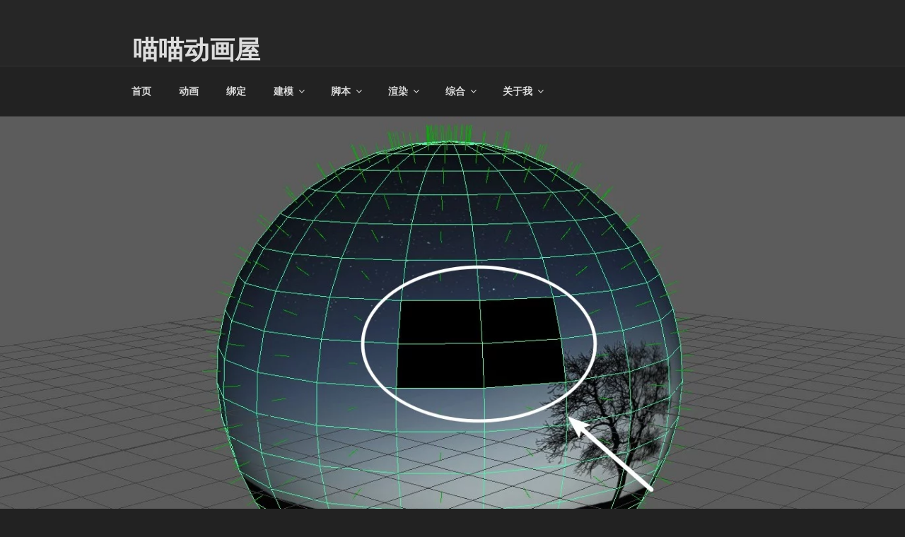

--- FILE ---
content_type: application/javascript; charset=utf-8
request_url: https://fundingchoicesmessages.google.com/f/AGSKWxVHXkCRbxz6FN06KDN3OC0PMb7DOPQ6VXjJP915j-KcliiT1qY_RDwOTsvbEPS1Bnvfa0s36q8K-mDL4rekxqpyxo3A_cvfJDvnPRIHx3Cm1PnyegKMByVBK-FX2ABs_36HHFI5Aw==?fccs=W251bGwsbnVsbCxudWxsLG51bGwsbnVsbCxudWxsLFsxNzY5MzM2MTMyLDY4NjAwMDAwMF0sbnVsbCxudWxsLG51bGwsW251bGwsWzcsNl0sbnVsbCxudWxsLG51bGwsbnVsbCxudWxsLG51bGwsbnVsbCxudWxsLG51bGwsMV0sImh0dHBzOi8vd3d3Lm1pYW9kb25naHVhLmNvbS83OTguaHRtbCIsbnVsbCxbWzgsIms2MVBCam1rNk8wIl0sWzksImVuLVVTIl0sWzE2LCJbMSwxLDFdIl0sWzE5LCIyIl0sWzE3LCJbMF0iXSxbMjQsIiJdLFsyOSwiZmFsc2UiXV1d
body_size: 117
content:
if (typeof __googlefc.fcKernelManager.run === 'function') {"use strict";this.default_ContributorServingResponseClientJs=this.default_ContributorServingResponseClientJs||{};(function(_){var window=this;
try{
var qp=function(a){this.A=_.t(a)};_.u(qp,_.J);var rp=function(a){this.A=_.t(a)};_.u(rp,_.J);rp.prototype.getWhitelistStatus=function(){return _.F(this,2)};var sp=function(a){this.A=_.t(a)};_.u(sp,_.J);var tp=_.ed(sp),up=function(a,b,c){this.B=a;this.j=_.A(b,qp,1);this.l=_.A(b,_.Pk,3);this.F=_.A(b,rp,4);a=this.B.location.hostname;this.D=_.Fg(this.j,2)&&_.O(this.j,2)!==""?_.O(this.j,2):a;a=new _.Qg(_.Qk(this.l));this.C=new _.dh(_.q.document,this.D,a);this.console=null;this.o=new _.mp(this.B,c,a)};
up.prototype.run=function(){if(_.O(this.j,3)){var a=this.C,b=_.O(this.j,3),c=_.fh(a),d=new _.Wg;b=_.hg(d,1,b);c=_.C(c,1,b);_.jh(a,c)}else _.gh(this.C,"FCNEC");_.op(this.o,_.A(this.l,_.De,1),this.l.getDefaultConsentRevocationText(),this.l.getDefaultConsentRevocationCloseText(),this.l.getDefaultConsentRevocationAttestationText(),this.D);_.pp(this.o,_.F(this.F,1),this.F.getWhitelistStatus());var e;a=(e=this.B.googlefc)==null?void 0:e.__executeManualDeployment;a!==void 0&&typeof a==="function"&&_.To(this.o.G,
"manualDeploymentApi")};var vp=function(){};vp.prototype.run=function(a,b,c){var d;return _.v(function(e){d=tp(b);(new up(a,d,c)).run();return e.return({})})};_.Tk(7,new vp);
}catch(e){_._DumpException(e)}
}).call(this,this.default_ContributorServingResponseClientJs);
// Google Inc.

//# sourceURL=/_/mss/boq-content-ads-contributor/_/js/k=boq-content-ads-contributor.ContributorServingResponseClientJs.en_US.k61PBjmk6O0.es5.O/d=1/exm=ad_blocking_detection_executable,kernel_loader,loader_js_executable/ed=1/rs=AJlcJMztj-kAdg6DB63MlSG3pP52LjSptg/m=cookie_refresh_executable
__googlefc.fcKernelManager.run('\x5b\x5b\x5b7,\x22\x5b\x5bnull,\\\x22miaodonghua.com\\\x22,\\\x22AKsRol8ZLQrAPTUyI_6Ng5Ji-lKwMWxIfAg-Rn8bxsK1_SeSf34FbFG5l4hDtlcNmsMY6jrHJ_dPSmkEdbeqQv79Be7gTL4VdnMrwrUWNWeYqV5MlDiUZlX4-XtQxJgtQcDstYd7CqsxGcazfcNG-lGczJT8tp5QFQ\\\\u003d\\\\u003d\\\x22\x5d,null,\x5b\x5bnull,null,null,\\\x22https:\/\/fundingchoicesmessages.google.com\/f\/AGSKWxUflCDQGEQdpZ9O9N0kUI0lc8f66aPFp0ovfX6rqS_FWK0hSDDoXhLUYFNCPDTr2gtS3PuBYcGbmxffEZLccg5BR8wXJxahKDL3V9AytziGqW3P9bwh2oQlVvLPbszIHOeLlBvEJQ\\\\u003d\\\\u003d\\\x22\x5d,null,null,\x5bnull,null,null,\\\x22https:\/\/fundingchoicesmessages.google.com\/el\/AGSKWxVtpgphU4-S7bwirIPBVeeVtvT5qzM49BpFe8JakIcE5-Y-NCr_rLLL8j3olukidREXbBOmRe89jy07CLW3a64UkOEU8qknC4XIYxxK7kCi1rAscCRNMnQS2Y-4Ow03zDlI3a5mrg\\\\u003d\\\\u003d\\\x22\x5d,null,\x5bnull,\x5b7,6\x5d,null,null,null,null,null,null,null,null,null,1\x5d\x5d,\x5b3,1\x5d\x5d\x22\x5d\x5d,\x5bnull,null,null,\x22https:\/\/fundingchoicesmessages.google.com\/f\/AGSKWxU-oJNaXLaRu56kJjtrUnvN791iwfnLY7JjgfOaLR0UBfvRqj6mnlfXPUmmfQOX2nxQg1iFxF1bYyuLAjYqJOEGwpEIaBAYYpNsYdRZnZzdEVKJp5nQ1NVXMYoFIg39dZMYyX9_Iw\\u003d\\u003d\x22\x5d\x5d');}

--- FILE ---
content_type: application/javascript; charset=utf-8
request_url: https://fundingchoicesmessages.google.com/f/AGSKWxX-9QISNVaukFTplKRkoke06eIfVBFm-WvvCP6zIT-eUs7ZGaJ25d0mo2iSh0Tx8PS0LJi72Ot134yQIO4M2Ice-NLNLFkcyMTme7w9_Ss4DLOSnx2BuiAILFFyKd2GsCjlTo1XJ4mbinQwjmAE_nk08LpM_QExIwjHDZPcUej7oLlmbKUWtW_QXdyg/_/ui/adv_/show_ads__adbox_/alwebad_/glam_ads.
body_size: -1289
content:
window['39b3ca3d-7b7f-4afa-94c5-78d76fa965cd'] = true;